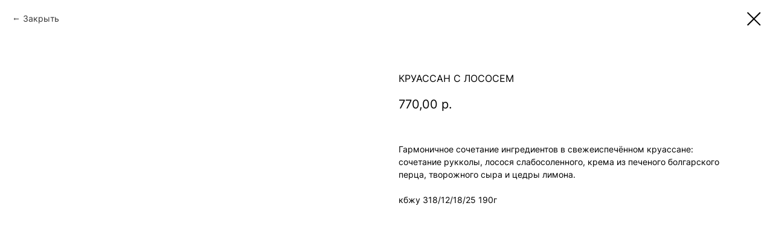

--- FILE ---
content_type: text/html; charset=UTF-8
request_url: https://members.tildaapi.com/api/getstyles/
body_size: 535
content:
{"status":"ok","data":{"controlblock":[],"welcomepage":{"typeId":"custom","ordersManagementShowOrders":true,"ordersManagementShowPurchased":true,"ordersManagementShowAddresses":true,"ordersManagementShowProfile":true},"registrationpage":[],"fonts":{"rf_id":"","bgcolor":"","gf_fonts":"","textfont":"Inter-Regular","tf_fonts":"","fontsswap":"","linecolor":"","linkcolor":"","textcolor":"","typekitid":"","headlinefont":"Inter-Regular","myfonts_json":"[{\"f_name\":\"Inter-Regular\",\"f_100\":\"\",\"f_200\":\"\",\"f_300\":\"\",\"f_400\":\"https:\\\/\\\/static.tildacdn.com\\\/tild6434-3339-4539-b965-636230363731\\\/Inter-Regular.woff\",\"f_500\":\"https:\\\/\\\/static.tildacdn.com\\\/tild6532-6531-4335-b638-396464303861\\\/Unbounded_-.woff\",\"f_600\":\"\",\"f_700\":\"\",\"f_800\":\"\",\"f_900\":\"\",\"f_vf\":\"\",\"f_woff2_100\":\"\",\"f_woff2_200\":\"\",\"f_woff2_300\":\"\",\"f_woff2_400\":\"\",\"f_woff2_500\":\"\",\"f_woff2_600\":\"\",\"f_woff2_700\":\"\",\"f_woff2_800\":\"\",\"f_woff2_900\":\"\",\"f_woff2_vf\":\"\",\"cnt\":2}]","textfontsize":"","customcssfile":"","headlinecolor":"","linklinecolor":"","linkcolorhover":"","linklineheight":"","textfontweight":"","tf_fonts_selected":"","headlinefontweight":"","linklinecolorhover":""},"allowselfreg":true,"logolink":null,"projectlang":""}}

--- FILE ---
content_type: text/html; charset=UTF-8
request_url: https://pioner.rest/members/login?simplified=y
body_size: 265
content:
<!DOCTYPE html><html><head><meta charset="utf-8" /><meta http-equiv="Content-Type" content="text/html; charset=utf-8" /><meta name="robots" content="noindex"><meta name="viewport" content="width=device-width, initial-scale=1.0" /><title>&lrm;</title><link rel="shortcut icon" href="https://static.tildacdn.com/tild3264-3331-4930-b133-643332353935/favicon_2.ico" type="image/x-icon"/> <link rel="apple-touch-icon" href="https://static.tildacdn.com/tild6239-3131-4834-a565-316134356633/2.png"> <link rel="apple-touch-icon" sizes="76x76" href="https://static.tildacdn.com/tild6239-3131-4834-a565-316134356633/2.png"> <link rel="apple-touch-icon" sizes="152x152" href="https://static.tildacdn.com/tild6239-3131-4834-a565-316134356633/2.png"> <link rel="apple-touch-startup-image" href="https://static.tildacdn.com/tild6239-3131-4834-a565-316134356633/2.png"> <meta name="msapplication-TileColor" content="#000000"> <meta name="msapplication-TileImage" content="https://static.tildacdn.com/tild3961-3130-4632-a138-366439376563/2.png"><link href="https://members2.tildacdn.com/frontend/css/tilda-members-base.min.css?t=1769690800" rel="stylesheet"><script src="https://members2.tildacdn.com/frontend/js/tilda-members-init.min.js?t=1769690800" id="tilda-membersarea-js"></script></head><body><div id="allrecords" class="t-records" data-tilda-project-id="7538163" data-tilda-root-zone="com" data-tilda-project-country="RU"></div></body></html>